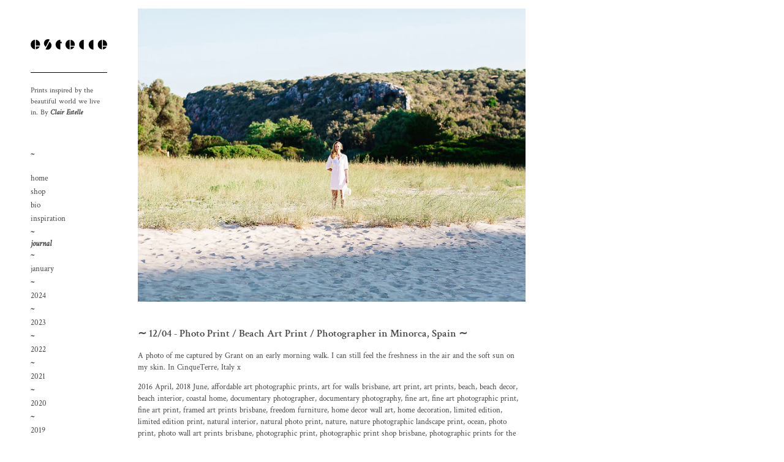

--- FILE ---
content_type: text/html; charset=utf-8
request_url: https://www.clairestelleprintshop.com/blogs/journal/76741253-photo-print-beach-art-print-photographer-in-minorca-spain
body_size: 12037
content:
<!doctype html>
<!--[if IE 9]> <html class="ie9 no-js supports-no-cookies" lang="en"> <![endif]-->
<!--[if (gt IE 9)|!(IE)]><!--> <html class="no-js supports-no-cookies" lang="en"> <!--<![endif]-->
<head>
  <meta charset="utf-8">
  <meta http-equiv="X-UA-Compatible" content="IE=edge">
  <meta name="viewport" content="width=device-width,initial-scale=1">
  <meta name="theme-color" content="#c4cdd5">
  <meta name="facebook-domain-verification" content="x8e964gjcxc3y67irab5o6d42anqmy" />
  <link rel="canonical" href="https://www.clairestelleprintshop.com/blogs/journal/76741253-photo-print-beach-art-print-photographer-in-minorca-spain"><title>Photo Print / Beach Art Print / Photographer in Minorca, Spain&ndash; Clair Estelle</title><meta name="description" content="A photo of me captured by Grant on an early morning walk. I can still feel the freshness in the air and the soft sun on my skin. In CinqueTerre, Italy x">

<meta property="og:site_name" content="Clair Estelle">
<meta property="og:url" content="https://www.clairestelleprintshop.com/blogs/journal/76741253-photo-print-beach-art-print-photographer-in-minorca-spain">
<meta property="og:title" content="Photo Print / Beach Art Print / Photographer in Minorca, Spain">
<meta property="og:type" content="article">
<meta property="og:description" content="A photo of me captured by Grant on an early morning walk. I can still feel the freshness in the air and the soft sun on my skin. In CinqueTerre, Italy x"><meta property="og:image" content="http://www.clairestelleprintshop.com/cdn/shop/articles/photo-wall-art-framed-art-prints-brisbane-001.jpg?v=1456375445&width=1024">
<meta property="og:image:secure_url" content="https://www.clairestelleprintshop.com/cdn/shop/articles/photo-wall-art-framed-art-prints-brisbane-001.jpg?v=1456375445&width=1024">

<meta name="twitter:site" content="@">
<meta name="twitter:card" content="summary_large_image">
<meta name="twitter:title" content="Photo Print / Beach Art Print / Photographer in Minorca, Spain">
<meta name="twitter:description" content="A photo of me captured by Grant on an early morning walk. I can still feel the freshness in the air and the soft sun on my skin. In CinqueTerre, Italy x">

  
<link type="text/css" href="//www.clairestelleprintshop.com/cdn/shop/t/7/assets/layout.theme.styleLiquid.scss.css?v=127504491382057321851766234358" rel="stylesheet">
<link type="text/css" href="//www.clairestelleprintshop.com/cdn/shop/t/7/assets/layout.theme.css?v=119970270890291434141766099918" rel="stylesheet">

  <style>
  @font-face {
  font-family: "Crimson Text";
  font-weight: 600;
  font-style: normal;
  src: url("//www.clairestelleprintshop.com/cdn/fonts/crimson_text/crimsontext_n6.d11c58b421f9011d0936d781febe4f56f8a319ca.woff2") format("woff2"),
       url("//www.clairestelleprintshop.com/cdn/fonts/crimson_text/crimsontext_n6.bbc4929bb175b4ff0b813f2634705f8bb4561e2f.woff") format("woff");
}

  @font-face {
  font-family: "Crimson Text";
  font-weight: 400;
  font-style: normal;
  src: url("//www.clairestelleprintshop.com/cdn/fonts/crimson_text/crimsontext_n4.a9a5f5ab47c6f5346e7cd274511a5d08c59fb906.woff2") format("woff2"),
       url("//www.clairestelleprintshop.com/cdn/fonts/crimson_text/crimsontext_n4.e89f2f0678223181d995b90850b6894b928b2f96.woff") format("woff");
}

  @font-face {
  font-family: "Crimson Text";
  font-weight: 400;
  font-style: italic;
  src: url("//www.clairestelleprintshop.com/cdn/fonts/crimson_text/crimsontext_i4.ea961043037945875bf37df9b6f6bf968be445ba.woff2") format("woff2"),
       url("//www.clairestelleprintshop.com/cdn/fonts/crimson_text/crimsontext_i4.7938dd4c556b9b9430c9ff6e18ae066c8e9db49b.woff") format("woff");
}


  :root {
    --color-accent: #c4cdd5;
    --color-body-text: #161d25;
    --color-main-background: #fff;
    --color-border: #849bb6;

    --font-heading: "Crimson Text", serif;
    --font-body: "Crimson Text", serif;
    --font-body-alternate: "Crimson Text", serif;
    --font-body-weight: 400;
    --font-body-style: normal;
    --font-body-bold-weight: bold;
  }
</style>


  <link href="//maxcdn.bootstrapcdn.com/font-awesome/4.3.0/css/font-awesome.min.css" rel="stylesheet" type="text/css" media="all" />


  <script>
    document.documentElement.className = document.documentElement.className.replace('no-js', '');

    window.theme = {
      strings: {
        addToCart: "Add to Cart",
        soldOut: "Sold Out",
        unavailable: "Unavailable"
      },
      moneyFormat: "${{amount}}"
    };
  </script>

  <script src="//www.clairestelleprintshop.com/cdn/shopifycloud/storefront/assets/themes_support/option_selection-b017cd28.js" type="text/javascript"></script>
  <!--[if (gt IE 9)|!(IE)]><!--><script type="text/javascript" src="//www.clairestelleprintshop.com/cdn/shop/t/7/assets/vendors@layout.theme.js?v=24192576921780674001766099912" defer="defer"></script><!--<![endif]-->
<!--[if lte IE 9]><script type="text/javascript" src="//www.clairestelleprintshop.com/cdn/shop/t/7/assets/vendors@layout.theme.js?v=24192576921780674001766099912"></script><![endif]--><!--[if (gt IE 9)|!(IE)]><!--><script type="text/javascript" src="//www.clairestelleprintshop.com/cdn/shop/t/7/assets/layout.theme.js?v=82968167798235799961766099909" defer="defer"></script><!--<![endif]-->
<!--[if lte IE 9]><script type="text/javascript" src="//www.clairestelleprintshop.com/cdn/shop/t/7/assets/layout.theme.js?v=82968167798235799961766099909"></script><![endif]-->
  <script>window.performance && window.performance.mark && window.performance.mark('shopify.content_for_header.start');</script><meta name="google-site-verification" content="xteobCH46oQGP-uBBSRPD0KyXMELKjJi1qPyZuF44Cg">
<meta id="shopify-digital-wallet" name="shopify-digital-wallet" content="/9230826/digital_wallets/dialog">
<meta name="shopify-checkout-api-token" content="1780aed384fb98f71d6071ace94c5d15">
<meta id="in-context-paypal-metadata" data-shop-id="9230826" data-venmo-supported="false" data-environment="production" data-locale="en_US" data-paypal-v4="true" data-currency="AUD">
<link rel="alternate" type="application/atom+xml" title="Feed" href="/blogs/journal.atom" />
<script async="async" src="/checkouts/internal/preloads.js?locale=en-AU"></script>
<script id="shopify-features" type="application/json">{"accessToken":"1780aed384fb98f71d6071ace94c5d15","betas":["rich-media-storefront-analytics"],"domain":"www.clairestelleprintshop.com","predictiveSearch":true,"shopId":9230826,"locale":"en"}</script>
<script>var Shopify = Shopify || {};
Shopify.shop = "clair-estelle.myshopify.com";
Shopify.locale = "en";
Shopify.currency = {"active":"AUD","rate":"1.0"};
Shopify.country = "AU";
Shopify.theme = {"name":"shopify2025","id":174320353439,"schema_name":"Starter theme","schema_version":"1.0.0","theme_store_id":null,"role":"main"};
Shopify.theme.handle = "null";
Shopify.theme.style = {"id":null,"handle":null};
Shopify.cdnHost = "www.clairestelleprintshop.com/cdn";
Shopify.routes = Shopify.routes || {};
Shopify.routes.root = "/";</script>
<script type="module">!function(o){(o.Shopify=o.Shopify||{}).modules=!0}(window);</script>
<script>!function(o){function n(){var o=[];function n(){o.push(Array.prototype.slice.apply(arguments))}return n.q=o,n}var t=o.Shopify=o.Shopify||{};t.loadFeatures=n(),t.autoloadFeatures=n()}(window);</script>
<script id="shop-js-analytics" type="application/json">{"pageType":"article"}</script>
<script defer="defer" async type="module" src="//www.clairestelleprintshop.com/cdn/shopifycloud/shop-js/modules/v2/client.init-shop-cart-sync_BApSsMSl.en.esm.js"></script>
<script defer="defer" async type="module" src="//www.clairestelleprintshop.com/cdn/shopifycloud/shop-js/modules/v2/chunk.common_CBoos6YZ.esm.js"></script>
<script type="module">
  await import("//www.clairestelleprintshop.com/cdn/shopifycloud/shop-js/modules/v2/client.init-shop-cart-sync_BApSsMSl.en.esm.js");
await import("//www.clairestelleprintshop.com/cdn/shopifycloud/shop-js/modules/v2/chunk.common_CBoos6YZ.esm.js");

  window.Shopify.SignInWithShop?.initShopCartSync?.({"fedCMEnabled":true,"windoidEnabled":true});

</script>
<script id="__st">var __st={"a":9230826,"offset":36000,"reqid":"7f448878-8f6c-47e5-a7da-c58d65268c97-1768876232","pageurl":"www.clairestelleprintshop.com\/blogs\/journal\/76741253-photo-print-beach-art-print-photographer-in-minorca-spain","s":"articles-76741253","u":"af1cf52b95d8","p":"article","rtyp":"article","rid":76741253};</script>
<script>window.ShopifyPaypalV4VisibilityTracking = true;</script>
<script id="captcha-bootstrap">!function(){'use strict';const t='contact',e='account',n='new_comment',o=[[t,t],['blogs',n],['comments',n],[t,'customer']],c=[[e,'customer_login'],[e,'guest_login'],[e,'recover_customer_password'],[e,'create_customer']],r=t=>t.map((([t,e])=>`form[action*='/${t}']:not([data-nocaptcha='true']) input[name='form_type'][value='${e}']`)).join(','),a=t=>()=>t?[...document.querySelectorAll(t)].map((t=>t.form)):[];function s(){const t=[...o],e=r(t);return a(e)}const i='password',u='form_key',d=['recaptcha-v3-token','g-recaptcha-response','h-captcha-response',i],f=()=>{try{return window.sessionStorage}catch{return}},m='__shopify_v',_=t=>t.elements[u];function p(t,e,n=!1){try{const o=window.sessionStorage,c=JSON.parse(o.getItem(e)),{data:r}=function(t){const{data:e,action:n}=t;return t[m]||n?{data:e,action:n}:{data:t,action:n}}(c);for(const[e,n]of Object.entries(r))t.elements[e]&&(t.elements[e].value=n);n&&o.removeItem(e)}catch(o){console.error('form repopulation failed',{error:o})}}const l='form_type',E='cptcha';function T(t){t.dataset[E]=!0}const w=window,h=w.document,L='Shopify',v='ce_forms',y='captcha';let A=!1;((t,e)=>{const n=(g='f06e6c50-85a8-45c8-87d0-21a2b65856fe',I='https://cdn.shopify.com/shopifycloud/storefront-forms-hcaptcha/ce_storefront_forms_captcha_hcaptcha.v1.5.2.iife.js',D={infoText:'Protected by hCaptcha',privacyText:'Privacy',termsText:'Terms'},(t,e,n)=>{const o=w[L][v],c=o.bindForm;if(c)return c(t,g,e,D).then(n);var r;o.q.push([[t,g,e,D],n]),r=I,A||(h.body.append(Object.assign(h.createElement('script'),{id:'captcha-provider',async:!0,src:r})),A=!0)});var g,I,D;w[L]=w[L]||{},w[L][v]=w[L][v]||{},w[L][v].q=[],w[L][y]=w[L][y]||{},w[L][y].protect=function(t,e){n(t,void 0,e),T(t)},Object.freeze(w[L][y]),function(t,e,n,w,h,L){const[v,y,A,g]=function(t,e,n){const i=e?o:[],u=t?c:[],d=[...i,...u],f=r(d),m=r(i),_=r(d.filter((([t,e])=>n.includes(e))));return[a(f),a(m),a(_),s()]}(w,h,L),I=t=>{const e=t.target;return e instanceof HTMLFormElement?e:e&&e.form},D=t=>v().includes(t);t.addEventListener('submit',(t=>{const e=I(t);if(!e)return;const n=D(e)&&!e.dataset.hcaptchaBound&&!e.dataset.recaptchaBound,o=_(e),c=g().includes(e)&&(!o||!o.value);(n||c)&&t.preventDefault(),c&&!n&&(function(t){try{if(!f())return;!function(t){const e=f();if(!e)return;const n=_(t);if(!n)return;const o=n.value;o&&e.removeItem(o)}(t);const e=Array.from(Array(32),(()=>Math.random().toString(36)[2])).join('');!function(t,e){_(t)||t.append(Object.assign(document.createElement('input'),{type:'hidden',name:u})),t.elements[u].value=e}(t,e),function(t,e){const n=f();if(!n)return;const o=[...t.querySelectorAll(`input[type='${i}']`)].map((({name:t})=>t)),c=[...d,...o],r={};for(const[a,s]of new FormData(t).entries())c.includes(a)||(r[a]=s);n.setItem(e,JSON.stringify({[m]:1,action:t.action,data:r}))}(t,e)}catch(e){console.error('failed to persist form',e)}}(e),e.submit())}));const S=(t,e)=>{t&&!t.dataset[E]&&(n(t,e.some((e=>e===t))),T(t))};for(const o of['focusin','change'])t.addEventListener(o,(t=>{const e=I(t);D(e)&&S(e,y())}));const B=e.get('form_key'),M=e.get(l),P=B&&M;t.addEventListener('DOMContentLoaded',(()=>{const t=y();if(P)for(const e of t)e.elements[l].value===M&&p(e,B);[...new Set([...A(),...v().filter((t=>'true'===t.dataset.shopifyCaptcha))])].forEach((e=>S(e,t)))}))}(h,new URLSearchParams(w.location.search),n,t,e,['guest_login'])})(!0,!0)}();</script>
<script integrity="sha256-4kQ18oKyAcykRKYeNunJcIwy7WH5gtpwJnB7kiuLZ1E=" data-source-attribution="shopify.loadfeatures" defer="defer" src="//www.clairestelleprintshop.com/cdn/shopifycloud/storefront/assets/storefront/load_feature-a0a9edcb.js" crossorigin="anonymous"></script>
<script data-source-attribution="shopify.dynamic_checkout.dynamic.init">var Shopify=Shopify||{};Shopify.PaymentButton=Shopify.PaymentButton||{isStorefrontPortableWallets:!0,init:function(){window.Shopify.PaymentButton.init=function(){};var t=document.createElement("script");t.src="https://www.clairestelleprintshop.com/cdn/shopifycloud/portable-wallets/latest/portable-wallets.en.js",t.type="module",document.head.appendChild(t)}};
</script>
<script data-source-attribution="shopify.dynamic_checkout.buyer_consent">
  function portableWalletsHideBuyerConsent(e){var t=document.getElementById("shopify-buyer-consent"),n=document.getElementById("shopify-subscription-policy-button");t&&n&&(t.classList.add("hidden"),t.setAttribute("aria-hidden","true"),n.removeEventListener("click",e))}function portableWalletsShowBuyerConsent(e){var t=document.getElementById("shopify-buyer-consent"),n=document.getElementById("shopify-subscription-policy-button");t&&n&&(t.classList.remove("hidden"),t.removeAttribute("aria-hidden"),n.addEventListener("click",e))}window.Shopify?.PaymentButton&&(window.Shopify.PaymentButton.hideBuyerConsent=portableWalletsHideBuyerConsent,window.Shopify.PaymentButton.showBuyerConsent=portableWalletsShowBuyerConsent);
</script>
<script data-source-attribution="shopify.dynamic_checkout.cart.bootstrap">document.addEventListener("DOMContentLoaded",(function(){function t(){return document.querySelector("shopify-accelerated-checkout-cart, shopify-accelerated-checkout")}if(t())Shopify.PaymentButton.init();else{new MutationObserver((function(e,n){t()&&(Shopify.PaymentButton.init(),n.disconnect())})).observe(document.body,{childList:!0,subtree:!0})}}));
</script>
<link id="shopify-accelerated-checkout-styles" rel="stylesheet" media="screen" href="https://www.clairestelleprintshop.com/cdn/shopifycloud/portable-wallets/latest/accelerated-checkout-backwards-compat.css" crossorigin="anonymous">
<style id="shopify-accelerated-checkout-cart">
        #shopify-buyer-consent {
  margin-top: 1em;
  display: inline-block;
  width: 100%;
}

#shopify-buyer-consent.hidden {
  display: none;
}

#shopify-subscription-policy-button {
  background: none;
  border: none;
  padding: 0;
  text-decoration: underline;
  font-size: inherit;
  cursor: pointer;
}

#shopify-subscription-policy-button::before {
  box-shadow: none;
}

      </style>

<script>window.performance && window.performance.mark && window.performance.mark('shopify.content_for_header.end');</script>
<link href="https://monorail-edge.shopifysvc.com" rel="dns-prefetch">
<script>(function(){if ("sendBeacon" in navigator && "performance" in window) {try {var session_token_from_headers = performance.getEntriesByType('navigation')[0].serverTiming.find(x => x.name == '_s').description;} catch {var session_token_from_headers = undefined;}var session_cookie_matches = document.cookie.match(/_shopify_s=([^;]*)/);var session_token_from_cookie = session_cookie_matches && session_cookie_matches.length === 2 ? session_cookie_matches[1] : "";var session_token = session_token_from_headers || session_token_from_cookie || "";function handle_abandonment_event(e) {var entries = performance.getEntries().filter(function(entry) {return /monorail-edge.shopifysvc.com/.test(entry.name);});if (!window.abandonment_tracked && entries.length === 0) {window.abandonment_tracked = true;var currentMs = Date.now();var navigation_start = performance.timing.navigationStart;var payload = {shop_id: 9230826,url: window.location.href,navigation_start,duration: currentMs - navigation_start,session_token,page_type: "article"};window.navigator.sendBeacon("https://monorail-edge.shopifysvc.com/v1/produce", JSON.stringify({schema_id: "online_store_buyer_site_abandonment/1.1",payload: payload,metadata: {event_created_at_ms: currentMs,event_sent_at_ms: currentMs}}));}}window.addEventListener('pagehide', handle_abandonment_event);}}());</script>
<script id="web-pixels-manager-setup">(function e(e,d,r,n,o){if(void 0===o&&(o={}),!Boolean(null===(a=null===(i=window.Shopify)||void 0===i?void 0:i.analytics)||void 0===a?void 0:a.replayQueue)){var i,a;window.Shopify=window.Shopify||{};var t=window.Shopify;t.analytics=t.analytics||{};var s=t.analytics;s.replayQueue=[],s.publish=function(e,d,r){return s.replayQueue.push([e,d,r]),!0};try{self.performance.mark("wpm:start")}catch(e){}var l=function(){var e={modern:/Edge?\/(1{2}[4-9]|1[2-9]\d|[2-9]\d{2}|\d{4,})\.\d+(\.\d+|)|Firefox\/(1{2}[4-9]|1[2-9]\d|[2-9]\d{2}|\d{4,})\.\d+(\.\d+|)|Chrom(ium|e)\/(9{2}|\d{3,})\.\d+(\.\d+|)|(Maci|X1{2}).+ Version\/(15\.\d+|(1[6-9]|[2-9]\d|\d{3,})\.\d+)([,.]\d+|)( \(\w+\)|)( Mobile\/\w+|) Safari\/|Chrome.+OPR\/(9{2}|\d{3,})\.\d+\.\d+|(CPU[ +]OS|iPhone[ +]OS|CPU[ +]iPhone|CPU IPhone OS|CPU iPad OS)[ +]+(15[._]\d+|(1[6-9]|[2-9]\d|\d{3,})[._]\d+)([._]\d+|)|Android:?[ /-](13[3-9]|1[4-9]\d|[2-9]\d{2}|\d{4,})(\.\d+|)(\.\d+|)|Android.+Firefox\/(13[5-9]|1[4-9]\d|[2-9]\d{2}|\d{4,})\.\d+(\.\d+|)|Android.+Chrom(ium|e)\/(13[3-9]|1[4-9]\d|[2-9]\d{2}|\d{4,})\.\d+(\.\d+|)|SamsungBrowser\/([2-9]\d|\d{3,})\.\d+/,legacy:/Edge?\/(1[6-9]|[2-9]\d|\d{3,})\.\d+(\.\d+|)|Firefox\/(5[4-9]|[6-9]\d|\d{3,})\.\d+(\.\d+|)|Chrom(ium|e)\/(5[1-9]|[6-9]\d|\d{3,})\.\d+(\.\d+|)([\d.]+$|.*Safari\/(?![\d.]+ Edge\/[\d.]+$))|(Maci|X1{2}).+ Version\/(10\.\d+|(1[1-9]|[2-9]\d|\d{3,})\.\d+)([,.]\d+|)( \(\w+\)|)( Mobile\/\w+|) Safari\/|Chrome.+OPR\/(3[89]|[4-9]\d|\d{3,})\.\d+\.\d+|(CPU[ +]OS|iPhone[ +]OS|CPU[ +]iPhone|CPU IPhone OS|CPU iPad OS)[ +]+(10[._]\d+|(1[1-9]|[2-9]\d|\d{3,})[._]\d+)([._]\d+|)|Android:?[ /-](13[3-9]|1[4-9]\d|[2-9]\d{2}|\d{4,})(\.\d+|)(\.\d+|)|Mobile Safari.+OPR\/([89]\d|\d{3,})\.\d+\.\d+|Android.+Firefox\/(13[5-9]|1[4-9]\d|[2-9]\d{2}|\d{4,})\.\d+(\.\d+|)|Android.+Chrom(ium|e)\/(13[3-9]|1[4-9]\d|[2-9]\d{2}|\d{4,})\.\d+(\.\d+|)|Android.+(UC? ?Browser|UCWEB|U3)[ /]?(15\.([5-9]|\d{2,})|(1[6-9]|[2-9]\d|\d{3,})\.\d+)\.\d+|SamsungBrowser\/(5\.\d+|([6-9]|\d{2,})\.\d+)|Android.+MQ{2}Browser\/(14(\.(9|\d{2,})|)|(1[5-9]|[2-9]\d|\d{3,})(\.\d+|))(\.\d+|)|K[Aa][Ii]OS\/(3\.\d+|([4-9]|\d{2,})\.\d+)(\.\d+|)/},d=e.modern,r=e.legacy,n=navigator.userAgent;return n.match(d)?"modern":n.match(r)?"legacy":"unknown"}(),u="modern"===l?"modern":"legacy",c=(null!=n?n:{modern:"",legacy:""})[u],f=function(e){return[e.baseUrl,"/wpm","/b",e.hashVersion,"modern"===e.buildTarget?"m":"l",".js"].join("")}({baseUrl:d,hashVersion:r,buildTarget:u}),m=function(e){var d=e.version,r=e.bundleTarget,n=e.surface,o=e.pageUrl,i=e.monorailEndpoint;return{emit:function(e){var a=e.status,t=e.errorMsg,s=(new Date).getTime(),l=JSON.stringify({metadata:{event_sent_at_ms:s},events:[{schema_id:"web_pixels_manager_load/3.1",payload:{version:d,bundle_target:r,page_url:o,status:a,surface:n,error_msg:t},metadata:{event_created_at_ms:s}}]});if(!i)return console&&console.warn&&console.warn("[Web Pixels Manager] No Monorail endpoint provided, skipping logging."),!1;try{return self.navigator.sendBeacon.bind(self.navigator)(i,l)}catch(e){}var u=new XMLHttpRequest;try{return u.open("POST",i,!0),u.setRequestHeader("Content-Type","text/plain"),u.send(l),!0}catch(e){return console&&console.warn&&console.warn("[Web Pixels Manager] Got an unhandled error while logging to Monorail."),!1}}}}({version:r,bundleTarget:l,surface:e.surface,pageUrl:self.location.href,monorailEndpoint:e.monorailEndpoint});try{o.browserTarget=l,function(e){var d=e.src,r=e.async,n=void 0===r||r,o=e.onload,i=e.onerror,a=e.sri,t=e.scriptDataAttributes,s=void 0===t?{}:t,l=document.createElement("script"),u=document.querySelector("head"),c=document.querySelector("body");if(l.async=n,l.src=d,a&&(l.integrity=a,l.crossOrigin="anonymous"),s)for(var f in s)if(Object.prototype.hasOwnProperty.call(s,f))try{l.dataset[f]=s[f]}catch(e){}if(o&&l.addEventListener("load",o),i&&l.addEventListener("error",i),u)u.appendChild(l);else{if(!c)throw new Error("Did not find a head or body element to append the script");c.appendChild(l)}}({src:f,async:!0,onload:function(){if(!function(){var e,d;return Boolean(null===(d=null===(e=window.Shopify)||void 0===e?void 0:e.analytics)||void 0===d?void 0:d.initialized)}()){var d=window.webPixelsManager.init(e)||void 0;if(d){var r=window.Shopify.analytics;r.replayQueue.forEach((function(e){var r=e[0],n=e[1],o=e[2];d.publishCustomEvent(r,n,o)})),r.replayQueue=[],r.publish=d.publishCustomEvent,r.visitor=d.visitor,r.initialized=!0}}},onerror:function(){return m.emit({status:"failed",errorMsg:"".concat(f," has failed to load")})},sri:function(e){var d=/^sha384-[A-Za-z0-9+/=]+$/;return"string"==typeof e&&d.test(e)}(c)?c:"",scriptDataAttributes:o}),m.emit({status:"loading"})}catch(e){m.emit({status:"failed",errorMsg:(null==e?void 0:e.message)||"Unknown error"})}}})({shopId: 9230826,storefrontBaseUrl: "https://www.clairestelleprintshop.com",extensionsBaseUrl: "https://extensions.shopifycdn.com/cdn/shopifycloud/web-pixels-manager",monorailEndpoint: "https://monorail-edge.shopifysvc.com/unstable/produce_batch",surface: "storefront-renderer",enabledBetaFlags: ["2dca8a86"],webPixelsConfigList: [{"id":"489423007","configuration":"{\"config\":\"{\\\"pixel_id\\\":\\\"AW-985106706\\\",\\\"target_country\\\":\\\"AU\\\",\\\"gtag_events\\\":[{\\\"type\\\":\\\"begin_checkout\\\",\\\"action_label\\\":\\\"AW-985106706\\\/qgPxCIj_gJAYEJKS3tUD\\\"},{\\\"type\\\":\\\"search\\\",\\\"action_label\\\":\\\"AW-985106706\\\/PqEcCIr-gJAYEJKS3tUD\\\"},{\\\"type\\\":\\\"view_item\\\",\\\"action_label\\\":[\\\"AW-985106706\\\/EallCIf-gJAYEJKS3tUD\\\",\\\"MC-7XTLFPRJHB\\\"]},{\\\"type\\\":\\\"purchase\\\",\\\"action_label\\\":[\\\"AW-985106706\\\/3P7eCIH-gJAYEJKS3tUD\\\",\\\"MC-7XTLFPRJHB\\\"]},{\\\"type\\\":\\\"page_view\\\",\\\"action_label\\\":[\\\"AW-985106706\\\/kRHlCIT-gJAYEJKS3tUD\\\",\\\"MC-7XTLFPRJHB\\\"]},{\\\"type\\\":\\\"add_payment_info\\\",\\\"action_label\\\":\\\"AW-985106706\\\/6I_yCIv_gJAYEJKS3tUD\\\"},{\\\"type\\\":\\\"add_to_cart\\\",\\\"action_label\\\":\\\"AW-985106706\\\/mmTXCI3-gJAYEJKS3tUD\\\"}],\\\"enable_monitoring_mode\\\":false}\"}","eventPayloadVersion":"v1","runtimeContext":"OPEN","scriptVersion":"b2a88bafab3e21179ed38636efcd8a93","type":"APP","apiClientId":1780363,"privacyPurposes":[],"dataSharingAdjustments":{"protectedCustomerApprovalScopes":["read_customer_address","read_customer_email","read_customer_name","read_customer_personal_data","read_customer_phone"]}},{"id":"142147743","configuration":"{\"pixel_id\":\"1121085298541640\",\"pixel_type\":\"facebook_pixel\",\"metaapp_system_user_token\":\"-\"}","eventPayloadVersion":"v1","runtimeContext":"OPEN","scriptVersion":"ca16bc87fe92b6042fbaa3acc2fbdaa6","type":"APP","apiClientId":2329312,"privacyPurposes":["ANALYTICS","MARKETING","SALE_OF_DATA"],"dataSharingAdjustments":{"protectedCustomerApprovalScopes":["read_customer_address","read_customer_email","read_customer_name","read_customer_personal_data","read_customer_phone"]}},{"id":"128385183","eventPayloadVersion":"v1","runtimeContext":"LAX","scriptVersion":"1","type":"CUSTOM","privacyPurposes":["ANALYTICS"],"name":"Google Analytics tag (migrated)"},{"id":"shopify-app-pixel","configuration":"{}","eventPayloadVersion":"v1","runtimeContext":"STRICT","scriptVersion":"0450","apiClientId":"shopify-pixel","type":"APP","privacyPurposes":["ANALYTICS","MARKETING"]},{"id":"shopify-custom-pixel","eventPayloadVersion":"v1","runtimeContext":"LAX","scriptVersion":"0450","apiClientId":"shopify-pixel","type":"CUSTOM","privacyPurposes":["ANALYTICS","MARKETING"]}],isMerchantRequest: false,initData: {"shop":{"name":"Clair Estelle","paymentSettings":{"currencyCode":"AUD"},"myshopifyDomain":"clair-estelle.myshopify.com","countryCode":"AU","storefrontUrl":"https:\/\/www.clairestelleprintshop.com"},"customer":null,"cart":null,"checkout":null,"productVariants":[],"purchasingCompany":null},},"https://www.clairestelleprintshop.com/cdn","fcfee988w5aeb613cpc8e4bc33m6693e112",{"modern":"","legacy":""},{"shopId":"9230826","storefrontBaseUrl":"https:\/\/www.clairestelleprintshop.com","extensionBaseUrl":"https:\/\/extensions.shopifycdn.com\/cdn\/shopifycloud\/web-pixels-manager","surface":"storefront-renderer","enabledBetaFlags":"[\"2dca8a86\"]","isMerchantRequest":"false","hashVersion":"fcfee988w5aeb613cpc8e4bc33m6693e112","publish":"custom","events":"[[\"page_viewed\",{}]]"});</script><script>
  window.ShopifyAnalytics = window.ShopifyAnalytics || {};
  window.ShopifyAnalytics.meta = window.ShopifyAnalytics.meta || {};
  window.ShopifyAnalytics.meta.currency = 'AUD';
  var meta = {"page":{"pageType":"article","resourceType":"article","resourceId":76741253,"requestId":"7f448878-8f6c-47e5-a7da-c58d65268c97-1768876232"}};
  for (var attr in meta) {
    window.ShopifyAnalytics.meta[attr] = meta[attr];
  }
</script>
<script class="analytics">
  (function () {
    var customDocumentWrite = function(content) {
      var jquery = null;

      if (window.jQuery) {
        jquery = window.jQuery;
      } else if (window.Checkout && window.Checkout.$) {
        jquery = window.Checkout.$;
      }

      if (jquery) {
        jquery('body').append(content);
      }
    };

    var hasLoggedConversion = function(token) {
      if (token) {
        return document.cookie.indexOf('loggedConversion=' + token) !== -1;
      }
      return false;
    }

    var setCookieIfConversion = function(token) {
      if (token) {
        var twoMonthsFromNow = new Date(Date.now());
        twoMonthsFromNow.setMonth(twoMonthsFromNow.getMonth() + 2);

        document.cookie = 'loggedConversion=' + token + '; expires=' + twoMonthsFromNow;
      }
    }

    var trekkie = window.ShopifyAnalytics.lib = window.trekkie = window.trekkie || [];
    if (trekkie.integrations) {
      return;
    }
    trekkie.methods = [
      'identify',
      'page',
      'ready',
      'track',
      'trackForm',
      'trackLink'
    ];
    trekkie.factory = function(method) {
      return function() {
        var args = Array.prototype.slice.call(arguments);
        args.unshift(method);
        trekkie.push(args);
        return trekkie;
      };
    };
    for (var i = 0; i < trekkie.methods.length; i++) {
      var key = trekkie.methods[i];
      trekkie[key] = trekkie.factory(key);
    }
    trekkie.load = function(config) {
      trekkie.config = config || {};
      trekkie.config.initialDocumentCookie = document.cookie;
      var first = document.getElementsByTagName('script')[0];
      var script = document.createElement('script');
      script.type = 'text/javascript';
      script.onerror = function(e) {
        var scriptFallback = document.createElement('script');
        scriptFallback.type = 'text/javascript';
        scriptFallback.onerror = function(error) {
                var Monorail = {
      produce: function produce(monorailDomain, schemaId, payload) {
        var currentMs = new Date().getTime();
        var event = {
          schema_id: schemaId,
          payload: payload,
          metadata: {
            event_created_at_ms: currentMs,
            event_sent_at_ms: currentMs
          }
        };
        return Monorail.sendRequest("https://" + monorailDomain + "/v1/produce", JSON.stringify(event));
      },
      sendRequest: function sendRequest(endpointUrl, payload) {
        // Try the sendBeacon API
        if (window && window.navigator && typeof window.navigator.sendBeacon === 'function' && typeof window.Blob === 'function' && !Monorail.isIos12()) {
          var blobData = new window.Blob([payload], {
            type: 'text/plain'
          });

          if (window.navigator.sendBeacon(endpointUrl, blobData)) {
            return true;
          } // sendBeacon was not successful

        } // XHR beacon

        var xhr = new XMLHttpRequest();

        try {
          xhr.open('POST', endpointUrl);
          xhr.setRequestHeader('Content-Type', 'text/plain');
          xhr.send(payload);
        } catch (e) {
          console.log(e);
        }

        return false;
      },
      isIos12: function isIos12() {
        return window.navigator.userAgent.lastIndexOf('iPhone; CPU iPhone OS 12_') !== -1 || window.navigator.userAgent.lastIndexOf('iPad; CPU OS 12_') !== -1;
      }
    };
    Monorail.produce('monorail-edge.shopifysvc.com',
      'trekkie_storefront_load_errors/1.1',
      {shop_id: 9230826,
      theme_id: 174320353439,
      app_name: "storefront",
      context_url: window.location.href,
      source_url: "//www.clairestelleprintshop.com/cdn/s/trekkie.storefront.cd680fe47e6c39ca5d5df5f0a32d569bc48c0f27.min.js"});

        };
        scriptFallback.async = true;
        scriptFallback.src = '//www.clairestelleprintshop.com/cdn/s/trekkie.storefront.cd680fe47e6c39ca5d5df5f0a32d569bc48c0f27.min.js';
        first.parentNode.insertBefore(scriptFallback, first);
      };
      script.async = true;
      script.src = '//www.clairestelleprintshop.com/cdn/s/trekkie.storefront.cd680fe47e6c39ca5d5df5f0a32d569bc48c0f27.min.js';
      first.parentNode.insertBefore(script, first);
    };
    trekkie.load(
      {"Trekkie":{"appName":"storefront","development":false,"defaultAttributes":{"shopId":9230826,"isMerchantRequest":null,"themeId":174320353439,"themeCityHash":"10394222339682239482","contentLanguage":"en","currency":"AUD","eventMetadataId":"76ff5279-7248-4297-bc06-39d14a39ea15"},"isServerSideCookieWritingEnabled":true,"monorailRegion":"shop_domain","enabledBetaFlags":["65f19447"]},"Session Attribution":{},"S2S":{"facebookCapiEnabled":true,"source":"trekkie-storefront-renderer","apiClientId":580111}}
    );

    var loaded = false;
    trekkie.ready(function() {
      if (loaded) return;
      loaded = true;

      window.ShopifyAnalytics.lib = window.trekkie;

      var originalDocumentWrite = document.write;
      document.write = customDocumentWrite;
      try { window.ShopifyAnalytics.merchantGoogleAnalytics.call(this); } catch(error) {};
      document.write = originalDocumentWrite;

      window.ShopifyAnalytics.lib.page(null,{"pageType":"article","resourceType":"article","resourceId":76741253,"requestId":"7f448878-8f6c-47e5-a7da-c58d65268c97-1768876232","shopifyEmitted":true});

      var match = window.location.pathname.match(/checkouts\/(.+)\/(thank_you|post_purchase)/)
      var token = match? match[1]: undefined;
      if (!hasLoggedConversion(token)) {
        setCookieIfConversion(token);
        
      }
    });


        var eventsListenerScript = document.createElement('script');
        eventsListenerScript.async = true;
        eventsListenerScript.src = "//www.clairestelleprintshop.com/cdn/shopifycloud/storefront/assets/shop_events_listener-3da45d37.js";
        document.getElementsByTagName('head')[0].appendChild(eventsListenerScript);

})();</script>
  <script>
  if (!window.ga || (window.ga && typeof window.ga !== 'function')) {
    window.ga = function ga() {
      (window.ga.q = window.ga.q || []).push(arguments);
      if (window.Shopify && window.Shopify.analytics && typeof window.Shopify.analytics.publish === 'function') {
        window.Shopify.analytics.publish("ga_stub_called", {}, {sendTo: "google_osp_migration"});
      }
      console.error("Shopify's Google Analytics stub called with:", Array.from(arguments), "\nSee https://help.shopify.com/manual/promoting-marketing/pixels/pixel-migration#google for more information.");
    };
    if (window.Shopify && window.Shopify.analytics && typeof window.Shopify.analytics.publish === 'function') {
      window.Shopify.analytics.publish("ga_stub_initialized", {}, {sendTo: "google_osp_migration"});
    }
  }
</script>
<script
  defer
  src="https://www.clairestelleprintshop.com/cdn/shopifycloud/perf-kit/shopify-perf-kit-3.0.4.min.js"
  data-application="storefront-renderer"
  data-shop-id="9230826"
  data-render-region="gcp-us-central1"
  data-page-type="article"
  data-theme-instance-id="174320353439"
  data-theme-name="Starter theme"
  data-theme-version="1.0.0"
  data-monorail-region="shop_domain"
  data-resource-timing-sampling-rate="10"
  data-shs="true"
  data-shs-beacon="true"
  data-shs-export-with-fetch="true"
  data-shs-logs-sample-rate="1"
  data-shs-beacon-endpoint="https://www.clairestelleprintshop.com/api/collect"
></script>
</head>

<body id="photo-print-beach-art-print-photographer-in-minorca-spain" class="template-article">

  

  <div id="shopify-section-side-navigation" class="shopify-section"><aside class="main-aside">
    <h1>
        <a href="/">
            <img src="//www.clairestelleprintshop.com/cdn/shop/t/7/assets/logo2017.svg?v=74277104640148750501766099909" alt="Clair Estelle Photography" width="134">
        </a>
    </h1>
    <div class="hamburger">
        <i class="fa fa-bars fa-2x"></i>
    </div>
    <div style="clear:both"></div>
    <p class="about">
        Prints inspired by the <br />
        beautiful world we live  <br /> 
        in. By <span>Clair Estelle</span>
    </p>
    
    <nav role="navigation">
        <span class="nav-top">~</span>
        <ul>
            <li><a href="/" >home</li>
            <li>
                
                
                <a href="/collections/forest-bathing" >shop</a>
                
            </li>
            <li >
                
                <a href="/pages/hello" >bio</a>
            </li>
            <li >
                
                <a href="/pages/inspiration" >inspiration</a>
            </li>
            <li>
                
                    <span>~</span>
                
                <a href="/blogs/journal"  class="active" >journal</a>
                
                    <span>~</span>
                    
                    
                    
                    
                    
                    
                    
                    
                        <ul>
                        
                            
                            
                        
                            
                            
                        
                            
                            
                        
                            
                            
                        
                            
                            
                        
                            
                            
                        
                            
                            
                        
                            
                            
                        
                            
                            
                        
                            
                            
                        
                            
                            
                        
                            
                            
                                
                                
                                
                                
                                    
                                    <li>
                                        <a href="/blogs/journal/tagged/2025-January">January</a>
                                    </li>
                                    
                                
                            
                        
                        
                        </ul>
                        
                    
                    
                    <span>~</span>
                    
                    
                    
                        <ul>
                        
                            
                            
                        
                            
                            
                        
                            
                            
                        
                            
                            
                        
                            
                            
                                
                                    
                                    
                                    <li class="year">
                                        <a href="/blogs/journal/tagged/2024-August">2024</a>
                                    </li>
                                    
                                
                                
                            
                        
                            
                            
                        
                            
                            
                                
                                
                            
                        
                            
                            
                                
                                
                            
                        
                            
                            
                                
                                
                            
                        
                            
                            
                        
                            
                            
                                
                                
                            
                        
                            
                            
                        
                        
                        </ul>
                        
                    
                    
                    <span>~</span>
                    
                    
                    
                        <ul>
                        
                            
                            
                        
                            
                            
                        
                            
                            
                                
                                    
                                    
                                    <li class="year">
                                        <a href="/blogs/journal/tagged/2023-October">2023</a>
                                    </li>
                                    
                                
                                
                            
                        
                            
                            
                        
                            
                            
                        
                            
                            
                        
                            
                            
                        
                            
                            
                        
                            
                            
                                
                                
                            
                        
                            
                            
                        
                            
                            
                                
                                
                            
                        
                            
                            
                                
                                
                            
                        
                        
                        </ul>
                        
                    
                    
                    <span>~</span>
                    
                    
                    
                        <ul>
                        
                            
                            
                                
                                    
                                    
                                    <li class="year">
                                        <a href="/blogs/journal/tagged/2022-December">2022</a>
                                    </li>
                                    
                                
                                
                            
                        
                            
                            
                                
                                
                            
                        
                            
                            
                                
                                
                            
                        
                            
                            
                                
                                
                            
                        
                            
                            
                                
                                
                            
                        
                            
                            
                                
                                
                            
                        
                            
                            
                        
                            
                            
                        
                            
                            
                                
                                
                            
                        
                            
                            
                        
                            
                            
                                
                                
                            
                        
                            
                            
                        
                        
                        </ul>
                        
                    
                    
                    <span>~</span>
                    
                    
                    
                        <ul>
                        
                            
                            
                        
                            
                            
                        
                            
                            
                        
                            
                            
                        
                            
                            
                        
                            
                            
                        
                            
                            
                        
                            
                            
                        
                            
                            
                        
                            
                            
                        
                            
                            
                                
                                    
                                    
                                    <li class="year">
                                        <a href="/blogs/journal/tagged/2021-February">2021</a>
                                    </li>
                                    
                                
                                
                            
                        
                            
                            
                        
                        
                        </ul>
                        
                    
                    
                    <span>~</span>
                    
                    
                    
                        <ul>
                        
                            
                            
                        
                            
                            
                                
                                    
                                    
                                    <li class="year">
                                        <a href="/blogs/journal/tagged/2020-November">2020</a>
                                    </li>
                                    
                                
                                
                            
                        
                            
                            
                                
                                
                            
                        
                            
                            
                        
                            
                            
                        
                            
                            
                        
                            
                            
                        
                            
                            
                        
                            
                            
                        
                            
                            
                                
                                
                            
                        
                            
                            
                                
                                
                            
                        
                            
                            
                        
                        
                        </ul>
                        
                    
                    
                    <span>~</span>
                    
                    
                    
                        <ul>
                        
                            
                            
                        
                            
                            
                        
                            
                            
                        
                            
                            
                                
                                    
                                    
                                    <li class="year">
                                        <a href="/blogs/journal/tagged/2019-September">2019</a>
                                    </li>
                                    
                                
                                
                            
                        
                            
                            
                                
                                
                            
                        
                            
                            
                                
                                
                            
                        
                            
                            
                                
                                
                            
                        
                            
                            
                        
                            
                            
                        
                            
                            
                        
                            
                            
                        
                            
                            
                        
                        
                        </ul>
                        
                    
                    
                    <span>~</span>
                    
                    
                    
                        <ul>
                        
                            
                            
                                
                                    
                                    
                                    <li class="year">
                                        <a href="/blogs/journal/tagged/2018-December">2018</a>
                                    </li>
                                    
                                
                                
                            
                        
                            
                            
                                
                                
                            
                        
                            
                            
                                
                                
                            
                        
                            
                            
                                
                                
                            
                        
                            
                            
                                
                                
                            
                        
                            
                            
                                
                                
                            
                        
                            
                            
                                
                                
                            
                        
                            
                            
                                
                                
                            
                        
                            
                            
                                
                                
                            
                        
                            
                            
                                
                                
                            
                        
                            
                            
                                
                                
                            
                        
                            
                            
                        
                        
                        </ul>
                        
                    
                    
                    <span>~</span>
                    
                    
                    
                        <ul>
                        
                            
                            
                        
                            
                            
                        
                            
                            
                        
                            
                            
                        
                            
                            
                        
                            
                            
                                
                                    
                                    
                                    <li class="year">
                                        <a href="/blogs/journal/tagged/2017-July">2017</a>
                                    </li>
                                    
                                
                                
                            
                        
                            
                            
                                
                                
                            
                        
                            
                            
                        
                            
                            
                        
                            
                            
                        
                            
                            
                                
                                
                            
                        
                            
                            
                                
                                
                            
                        
                        
                        </ul>
                        
                    
                    
                    <span>~</span>
                    
                    
                    
                        <ul>
                        
                            
                            
                                
                                    
                                    
                                    <li class="year">
                                        <a href="/blogs/journal/tagged/2016-December">2016</a>
                                    </li>
                                    
                                
                                
                            
                        
                            
                            
                                
                                
                            
                        
                            
                            
                                
                                
                            
                        
                            
                            
                                
                                
                            
                        
                            
                            
                                
                                
                            
                        
                            
                            
                                
                                
                            
                        
                            
                            
                                
                                
                            
                        
                            
                            
                                
                                
                            
                        
                            
                            
                                
                                
                            
                        
                            
                            
                                
                                
                            
                        
                            
                            
                                
                                
                            
                        
                            
                            
                                
                                
                            
                        
                        
                        </ul>
                        
                    
                    
                    <span>~</span>
                    
                    
                    
                        <ul>
                        
                            
                            
                                
                                    
                                    
                                    <li class="year">
                                        <a href="/blogs/journal/tagged/2015-December">2015</a>
                                    </li>
                                    
                                
                                
                            
                        
                            
                            
                        
                            
                            
                        
                            
                            
                        
                            
                            
                        
                            
                            
                        
                            
                            
                        
                            
                            
                        
                            
                            
                        
                            
                            
                        
                            
                            
                        
                            
                            
                        
                        
                        </ul>
                        
                    
                    
                    
                    <span>~</span>
                
            </li>
            <li>
                
                <a href="/pages/contact" >contact</a>
            </li>
        </ul>
        <span class="nav-bottom">~</span>
    </nav> 
</aside></div>

  <main role="main" id="MainContent" >
    <article role="article">

  
      
        <style>#Image-4668997-0 {
    max-width: 633px;
    max-height: 479.081052631579px;
  }
  #ImageWrapper-4668997-0 {
    max-width: 633px;
  }

  #ImageWrapper-4668997-0::before {padding-top:75.6842105263158%;
  }
</style><div id="ImageWrapper-4668997-0" data-image-id="4668997" class="responsive-image__wrapper " >
  <img id="Image-4668997-0"
    class="responsive-image__image lazyload "
    src="//www.clairestelleprintshop.com/cdn/shop/articles/photo-wall-art-framed-art-prints-brisbane-001.jpg?v=1456375445&width=300"
    data-src="//www.clairestelleprintshop.com/cdn/shop/articles/photo-wall-art-framed-art-prints-brisbane-001.jpg?v=1456375445&width={width}"
    data-widths="[180, 360, 540, 720, 900, 1080, 1296, 1512, 1728, 1944, 2160, 2376, 2592, 2808, 3024]"
    data-aspectratio="1.321279554937413"
    data-sizes="auto"
    alt="Photo Print / Beach Art Print / Photographer in Minorca, Spain"
  >
</div>

<noscript>
  <img class="" src="//www.clairestelleprintshop.com/cdn/shop/articles/photo-wall-art-framed-art-prints-brisbane-001.jpg?v=1456375445&width=2048" alt="Photo Print / Beach Art Print / Photographer in Minorca, Spain">
</noscript>

      
    
    
    <h2>
      12/04 - Photo Print / Beach Art Print / Photographer in Minorca, Spain
    </h2>

    <div class="rte">
      A photo of me captured by Grant on an early morning walk. I can still feel the freshness in the air and the soft sun on my skin. In CinqueTerre, Italy x
    </div>

  
    <p>
      
        <a href="/blogs/journal/tagged/2016-april">2016 April</a>, 
      
        <a href="/blogs/journal/tagged/2018-june">2018 June</a>, 
      
        <a href="/blogs/journal/tagged/affordable-art-photographic-prints">affordable art photographic prints</a>, 
      
        <a href="/blogs/journal/tagged/art-for-walls-brisbane">art for walls brisbane</a>, 
      
        <a href="/blogs/journal/tagged/art-print">art print</a>, 
      
        <a href="/blogs/journal/tagged/art-prints">art prints</a>, 
      
        <a href="/blogs/journal/tagged/beach">beach</a>, 
      
        <a href="/blogs/journal/tagged/beach-decor">beach decor</a>, 
      
        <a href="/blogs/journal/tagged/beach-interior">beach interior</a>, 
      
        <a href="/blogs/journal/tagged/coastal-home">coastal home</a>, 
      
        <a href="/blogs/journal/tagged/documentary-photographer">documentary photographer</a>, 
      
        <a href="/blogs/journal/tagged/documentary-photography">documentary photography</a>, 
      
        <a href="/blogs/journal/tagged/fine-art">fine art</a>, 
      
        <a href="/blogs/journal/tagged/fine-art-photographic-print">fine art photographic print</a>, 
      
        <a href="/blogs/journal/tagged/fine-art-print">fine art print</a>, 
      
        <a href="/blogs/journal/tagged/framed-art-prints-brisbane">framed art prints brisbane</a>, 
      
        <a href="/blogs/journal/tagged/freedom-furniture">freedom furniture</a>, 
      
        <a href="/blogs/journal/tagged/home-decor-wall-art">home decor wall art</a>, 
      
        <a href="/blogs/journal/tagged/home-decoration">home decoration</a>, 
      
        <a href="/blogs/journal/tagged/limited-edition">limited edition</a>, 
      
        <a href="/blogs/journal/tagged/limited-edition-print">limited edition print</a>, 
      
        <a href="/blogs/journal/tagged/natural-interior">natural interior</a>, 
      
        <a href="/blogs/journal/tagged/natural-photo-print">natural photo print</a>, 
      
        <a href="/blogs/journal/tagged/nature">nature</a>, 
      
        <a href="/blogs/journal/tagged/nature-photographic-landscape-print">nature photographic landscape print</a>, 
      
        <a href="/blogs/journal/tagged/ocean">ocean</a>, 
      
        <a href="/blogs/journal/tagged/photo-print">photo print</a>, 
      
        <a href="/blogs/journal/tagged/photo-wall-art-prints-brisbane">photo wall art prints brisbane</a>, 
      
        <a href="/blogs/journal/tagged/photographic-print">photographic print</a>, 
      
        <a href="/blogs/journal/tagged/photographic-print-shop-brisbane">photographic print shop brisbane</a>, 
      
        <a href="/blogs/journal/tagged/photographic-prints-for-the-home">photographic prints for the home</a>, 
      
        <a href="/blogs/journal/tagged/photography">photography</a>, 
      
        <a href="/blogs/journal/tagged/prints">prints</a>, 
      
        <a href="/blogs/journal/tagged/real-living-mag">real living mag</a>, 
      
        <a href="/blogs/journal/tagged/spain">spain</a>, 
      
        <a href="/blogs/journal/tagged/travel-photographer">travel photographer</a>, 
      
        <a href="/blogs/journal/tagged/travel-photography">travel photography</a>, 
      
        <a href="/blogs/journal/tagged/wall-art">wall art</a>
      
    </p>
  

</article>

<script type="application/ld+json">
{
  "@context": "http://schema.org",
  "@type": "Article",
  "articleBody": "A photo of me captured by Grant on an early morning walk. I can still feel the freshness in the air and the soft sun on my skin. In CinqueTerre, Italy x",
  "mainEntityOfPage": {
    "@type": "WebPage",
    "@id": "https://www.clairestelleprintshop.com"
  },
  "headline": "Photo Print / Beach Art Print / Photographer in Minorca, Spain",
  
  
    "image": [
      "https://www.clairestelleprintshop.com/cdn/shop/articles/photo-wall-art-framed-art-prints-brisbane-001.jpg?v=1456375445&width=950"
    ],
  
  "datePublished": "2016-04-12T05:00:05Z",
  "dateCreated": "2016-02-25T14:44:05Z",
  "author": {
    "@type": "Person",
    "name": "Clair Collins"
  },
  "publisher": {
    "@type": "Organization",
    
      "logo": {
        "@type": "ImageObject",
        "height": "719",
        "url": "https://www.clairestelleprintshop.com/cdn/shop/articles/photo-wall-art-framed-art-prints-brisbane-001.jpg?v=1456375445&width=950",
        "width": "950"
      },
    
    "name": "Clair Estelle"
  }
}
</script>

  </main>
  
  <footer>
  
    <div class="narrow-footer">
      
      <div id="shopify-section-collection-list" class="shopify-section cat-collection-list"><div class="collections">
  <div>
      <ul>
        <li><a href="/collections/art-for-walls-brisbane">art for walls brisbane</a></li>
        <li><a href="/collections/photographic-print-shop-brisbane">photographic print shop brisbane</a></li>
        <li><a href="/collections/photographic-art-prints">photographic art prints</a></li>
        <li><a href="/collections/framed-prints">framed prints</a></li>
        <li><a href="/collections/fine-art-print">fine art print</a></li>
        <li><a href="/collections/photo-print">photo print</a></li>
        <li><a href="/collections/wall-art">wall art</a></li>
        <li><a href="/collections/byron-bay-photographic-prints">byron bay photographic prints</a></li>
        <li><a href="/collections/natural-interior-print">natural interior print</a></li>
        <li><a href="/collections/abstract-art">abstract art</a></li>
        <li><a href="/collections/scandinavian-home-print">scandinavian home print</a></li>
        <li><a href="/collections/scandi-home-art-print">scandi home art print</a></li>
        <li><a href="/collections/botanicals-art-print">botanicals art print</a></li>
      </ul>
    </div>
    <div>
      <ul>
        <li><a href="/collections/framed-prints-brisbane">framed prints brisbane</a></li>
        <li><a href="/collections/monochrome-art-prints">monochrome art prints</a></li>
        <li><a href="/collections/coastal-home-decor">coastal home decor</a></li>
        <li><a href="/collections/beach-home-decor">beach home decor</a></li>
        <li><a href="/collections/coastal-home-artwork">coastal home artwork</a></li>
        <li><a href="/collections/beach-print">beach print</a></li>
        <li><a href="/collections/nature-print">nature print</a></li>
        <li><a href="/collections/byron-bay-photography">byron bay photography</a></li>
        <li><a href="/collections/rustic-interior">rustic interior</a></li>
        <li><a href="/collections/poster-art">poster art</a></li>
        <li><a href="/collections/art-print">art print</a></li>
        <li><a href="/collections/minimalist-art">minimalist art</a></li>        
        <li><a href="/collections/plants-art-print">plants art print</a></li>
      </ul>
    </div>
    <div>
      <ul>
        <li><a href="/collections/photo-wall-art-prints-brisbane">photo wall art prints brisbane</a></li>
        <li><a href="/collections/photographic-prints-for-the-home">photographic prints for the home</a></li>
        <li><a href="/collections/new-york-photography-prints">new york photography prints</a></li>
        <li><a href="/collections/moroccan-interior-artwork-prints">moroccan interior artwork prints</a></li>
        <li><a href="/collections/nepal-photography-print">nepal photography print</a></li>
        <li><a href="/collections/street-photography-print">street photography print</a></li>
        <li><a href="/collections/new-york-print">new york print</a></li>
        <li><a href="/collections/byron-bay-wall-art">byron bay wall art</a></li>
        <li><a href="/collections/new-zealand-photo-print">new zealand photo print</a></li>
        <li><a href="/collections/art-therapy-brisbane">art therapy brisbane</a></li>
        <li><a href="/collections/nature-art-print">nature art print</a></li>
        <li><a href="/collections/scandi-boho-print">scandi boho print</a></li>
        <li><a href="/collections/flower-art-print">flower art print</a></li>        
      </ul>
    </div>
    <div>
      <ul>
        <li><a href="/collections/home-decor-wall-art">home decor wall art</a></li>
        <li><a href="/collections/framed-art-prints-brisbane">framed art prints brisbane</a></li>
        <li><a href="/collections/brisbane-artist">brisbane artist</a></li>
        <li><a href="/collections/brisbane-photographer">brisbane photographer</a></li>
        <li><a href="/collections/black-and-white-interior-decor">black and white interior decor</a></li>
        <li><a href="/collections/black-and-white-print">black and white print</a></li>
        <li><a href="/collections/artwork-prints-for-the-home">artwork prints for the home</a></li>
        <li><a href="/collections/wategos-beach">wategos beach</a></li>
        <li><a href="/collections/new-zealand-south-island">new zealand south island</a></li>
        <li><a href="/collections/minimalist-poster">minimalist poster</a></li>
        <li><a href="/collections/contemporary-art-print">contemporary art print</a></li>
        <li><a href="/collections/california-cool-art-print">california cool art print</a></li>        
      </ul>
    </div>
</div>


</div>
  

      <div id="shopify-section-footer" class="shopify-section ce-footer">
<div class="social">
    <a href="https://www.facebook.com/clairestelleprintshop" target="_blank"><i class="fa fa-facebook"></i></a>    
    <a href="https://instagram.com/clairestelleprintshop" target="_blank"><i class="fa fa-instagram"></i></a>
</div>

<div class="copyright">
    <span>
    &copy; 2026 Photographic Print Shop / Online Wall Artwork / Clair Estelle / www.clairestelleprintshop.com
    </span>
</div>

</div>
    </div>
  </footer>
</body>
</html>


--- FILE ---
content_type: text/css
request_url: https://www.clairestelleprintshop.com/cdn/shop/t/7/assets/layout.theme.styleLiquid.scss.css?v=127504491382057321851766234358
body_size: 2080
content:
body{margin:14px 0 0!important;padding:0;min-height:100%;word-spacing:1px;line-height:1.5;font-size:13px;color:#444;display:grid;grid-template-rows:1fr 1fr;grid-template-columns:225px 942px;grid-template-areas:"sidebar content" "footer footer"}form ol{margin:0;width:181px;padding:0}li{list-style-type:none}form label{width:60px;float:left;margin:4px 0;font-weight:400}input[type=text],input[type=password],input[type=email],textarea{width:150px;font-size:inherit}textarea{height:90px}button,.button{color:#000;border:none;font-size:7px;letter-spacing:1px;text-transform:uppercase;margin:0 0 10px -5px;background-color:#fff}strong{color:#000}#shopify-section-header{display:none}#shopify-section-side-navigation{grid-area:sidebar;align-items:center;background-color:#fff;margin:40px 50px 0}#shopify-section-featured-collection{margin-top:9px}main{grid-area:content}main h1{font-size:14px}main h1:before,main h1:after{content:"\223c"}main h1 a{color:inherit}main h2{font-size:17px;font-family:Crimson Text,serif}main h2:before,main h2:after{content:"\223c"}main h2 a{color:inherit}h2.banner-promo{text-transform:uppercase;margin-bottom:-10px;margin-top:35px;font-size:26px}h2.banner-promo:before{content:"\223c  "}h2.banner-promo:after{content:" \223c"}.banner-promo-sub-title{margin-bottom:35px;font-size:22px!important;font-style:italic;display:block}h2.banner-promo,.banner-promo-sub-title{text-align:center}sidenav-footer{grid-area:sidenavfooter}#shopify-section-collection-list{margin:65px 0 65px 50px}footer{grid-area:footer}.narrow-footer{margin-left:50px}.narrow-footer .collections{margin:0 90px 0 30px}#shopify-section-footer{display:grid!important;grid-template-rows:1fr;grid-template-columns:200px 550px;grid-template-areas:"social copyright"}.social{grid-area:social;margin:10px}.social a{color:inherit;margin-right:5px}.copyright{grid-area:copyright;margin:10px;line-height:55px}ul{list-style-type:none;margin:0;padding:0}.main-aside h1{grid-area:header;border-bottom:1px solid black;margin:0;padding-bottom:25px}.main-aside p{grid-area:blurb;margin:20px 0;white-space:nowrap}.main-aside p span{font-family:Crimson Text,serif}.main-aside .about{font-size:12px}.main-aside nav{grid-area:navigation;justify-self:left;align-self:normal;margin:50px 0;text-transform:lowercase}.main-aside nav li span{display:block}.nav-top{display:block;margin:20px 0}.nav-bottom{display:block;margin-top:20px}.main-aside ul,.main-aside ul ul{margin-left:0}.main-aside ul li{margin:3px 0;white-space:nowrap}.main-aside span{font-style:italic;font-weight:700}.main-aside li .active{font-weight:bolder;font-style:italic}a{text-decoration:none;color:inherit}.gallery .gallery-item{margin-bottom:10px}.blog-content{text-align:center;font-family:Crimson Text,serif}.social a{padding:0;line-height:35px;width:37px;border-radius:18px;border:1px solid #d5d5d5;display:inline-block;text-align:center;font-size:14px;color:#d5d5d5!important}.social a:hover{color:#454545!important;border:1px solid #454545;transition:color .5s linear}.collections{display:grid;grid-template-rows:1fr;grid-template-columns:1fr 1fr 1fr 1fr;margin:0 20px;color:#d5d5d5!important}.collections a:hover{color:#454545!important;transition:color .5s linear}.collection-item-container{margin-right:11px;margin-bottom:16px;width:303px}.collection-item-container img{display:block}.unslider{padding-right:11px!important}.reveal{position:relative}.reveal .hidden{display:block!important;visibility:visible!important;position:absolute;z-index:-1;top:0;width:100%;height:100%;opacity:0;-webkit-transition:opacity .3s ease-in-out;-moz-transition:opacity .3s ease-in-out;-o-transition:opacity .3s ease-in-out;transition:opacity .3s ease-in-out}.reveal:hover .hidden{z-index:100000;opacity:1}.reveal .caption{position:absolute;top:0;display:table;width:100%;height:100%;background-color:#fff;background-color:#0006;text-transform:uppercase;font-weight:400;color:#fff;letter-spacing:1px;text-align:center;text-rendering:optimizeLegibility;text-shadow:0 1px 2px rgba(0,0,0,.7)}.reveal .hidden .caption .centered{display:table-cell;vertical-align:middle}.reveal .caption h2{font-size:17px;margin:0}.reveal .caption p{font-style:italic;margin:0;text-transform:lowercase;font-size:17px}.dash{display:block;font-size:17px}.featured-collection-item h2:before,.featured-collection-item h2:after{content:""}.product-top{display:grid;grid-template-rows:1fr;grid-template-columns:300px 300px;grid-template-areas:"product-left product-right"}.product-left{grid-area:product-left;margin-right:35px}.product-right{grid-area:product-right;margin:10px 0 10px 35px}.product-right h2,.bio-page-left h2,.bio-page-right h2,.contact-page-right h2{text-transform:uppercase;margin-bottom:0!important}.product-right h2,.bio-page-right h2,.contact-page-right h2{margin-top:30px}.product-right h2:before,.bio-page-left h2:before,.bio-page-right h2:before,.contact-page-right h2:before{content:""}.product-right h2:after,.bio-page-left h2:after,.bio-page-right h2:after,.contact-page-right h2:after{content:" \223c"}.product-right .sub-title{text-transform:uppercase;font-size:11px;display:block}.product-right .product-price{font-size:23px;line-height:23px;color:#000;margin:15px 0;display:block}.product-description-right{display:none}.product-actions-left .selector-wrapper{width:100%;overflow:hidden;background-color:#fff;background:url(//www.clairestelleprintshop.com/cdn/shop/t/7/assets/combo-arrows.png?v=160804369412759305711766099911) no-repeat 215px 13px;-webkit-box-sizing:border-box;-moz-box-sizing:border-box;box-sizing:border-box;margin-bottom:10px}.product-actions-left{margin-bottom:10px}.product-actions-right .ce-button{width:110px;margin-left:55px}.selector-wrapper label{width:30px;color:#000;font-size:14px;line-height:14px;font-weight:400;font-style:normal;margin-right:25px;margin-top:9px}.single-option-selector,.ce-button,.btnCheckout,.update-cart{border:1px solid #DDD;border-radius:3px;font-size:14px;width:180px;padding:7px 7px 7px 8px;font-weight:400;font-style:normal;color:#000;letter-spacing:normal;background-color:#fff;font-family:Crimson Text}.cart-action{font-size:14px}.single-option-selector{box-shadow:none;background-color:transparent;background-image:none;-webkit-appearance:none;-moz-appearance:none;appearance:none;padding-bottom:6px}.product-image{max-width:600px}.contact-page{display:grid;grid-template-rows:1fr;grid-template-columns:317px 317px;grid-template-areas:"contact-page-left contact-page-right"}.contact-page-left{grid-area:contact-page-left;margin-right:35px}.contact-page-right{grid-area:contact-page-right;margin:10px 0 10px 35px}.contact-page-right .rte,.bio-page-right p{font-size:13px}.contact-page-right .rte a,.bio-page-right a{font-weight:700}.bio-page{display:grid;grid-template-rows:1fr;grid-template-columns:317px 317px;grid-template-areas:"bio-page-left bio-page-right"}.bio-page-left{grid-area:bio-page-left;margin-right:35px}.bio-page-left img{margin-bottom:7px}.bio-page-right{grid-area:bio-page-right;margin:10px 0}.bio-page-right h2,.bio-page-right p{margin-left:35px}.bio-page-right .family{margin-top:40px}.inspiration-page{max-width:633px;font-size:13px}.inspiration-page div{margin-bottom:20px;padding-bottom:20px;border-bottom:1px solid #d5d5d5;font-size:13px}.inspiration-page p{margin-top:40px}.ce-portrait-mobile,.product-framed-mobile{display:none}.blurb{text-align:center;margin:50px 0}.product-description,.bio-page .quote,.product-description-right{margin:60px 0!important;font-style:italic;font-size:16px;font-weight:700;color:#bbb}.product-description{margin-top:35px!important;margin-bottom:80px!important}.product-description.organic-collection{margin-bottom:150px!important}.product-description.framed-collection{margin-bottom:35px!important}.blog-wrapper h3:before,.blog-wrapper h3:after{content:"\223c"}.blog-wrapper h3{margin-top:40px;font-size:17px}article h2{margin-top:40px;font-size:17px}.blog-wrapper .rte{margin-bottom:20px;padding-bottom:20px;border-bottom:1px solid #d5d5d5;font-size:13px}.product-info{margin-top:50px;font-size:13px}.product-info p{margin-bottom:20px}.product-info .postage{font-style:italic}.product-image li{margin-bottom:10px}.blog-wrapper,article{max-width:633px}.blog-wrapper .rte a,.article rte a{font-weight:700}.blog-wrapper .pager{float:right}.blog-wrapper .pager li{float:left;margin-left:5px}.wide-footer{margin:0 360px 0 330px}.narrow-footer .ce-footer{margin-left:150px}.ce-footer{color:#d5d5d5}main .social{max-width:600px;text-align:center;margin:40px 0}ol input,ol select,ol textarea{border:1px solid #aaaaaa!important}.hamburger{display:none}.template-cart input[type=number]{font-size:inherit;width:45px;line-height:25px;text-align:right;padding-right:5px;border:1px solid #DDD}.cart-table{width:633px;margin-top:40px;border-collapse:collapse}.cart__row{width:633px}.cart-table .cart-title,.cart-table th{text-align:left}.cart-table tr{border-top:1px solid #DDD}.cart-table td,.cart-table th{vertical-align:top;padding:10px}.cart-table .product-image{float:left}.cart-table .product-data{float:left;margin:0 10px}.cart-remove i{display:none}@media only screen and (min-width: 320px) and (max-width: 767px){body{grid-template-columns:100%;grid-template-rows:100px 1fr 1fr;grid-template-areas:"sidebar" "content" "footer"}h2.banner-promo{font-size:17px}.banner-promo-sub-title{font-size:11px!important}.collection-item-container{width:100%}main .blurb,main .cat-collection-list{display:none}.wide-footer{margin:30px 0}#shopify-section-footer{grid-template-rows:50px 100px;grid-template-columns:1fr;grid-template-areas:"social" "copyright"}.wide-footer .social,.wide-footer .copyright,.narrow-footer .social,.narrow-footer .copyright{text-align:center}.wide-footer .copyright{line-height:14px;margin:20px}.unslider{padding-right:0!important}.product-top{grid-template-columns:1fr;grid-template-areas:"product-left" "product-right"}.product-left{margin:0}.product-left .product-description{display:none}.product-right{margin:10px;text-align:center}.product-actions-right .ce-button{margin-left:-40px}.product-actions-left{width:280px;justify-self:right;margin:0 auto}.product-actions-right{justify-self:left;margin:10px auto}.product-left .product-description{display:none;margin:0!important}.product-description-right,.product-description-additional{display:block;margin:60px 30px!important}.product-description-additional{text-align:center}#shopify-section-social-links,.narrow-footer .cat-collection-list,.narrow-footer .ce-featured-collection{display:none}.narrow-footer{margin:20px}.narrow-footer .copyright{line-height:14px}.ce-footer{margin:0!important}.blog-wrapper h3,article h2{margin:40px 20px 20px}.blog-wrapper .rte,article .rte,article>p{margin:0 20px 20px}.pager{margin-right:20px}.contact-page{grid-template-rows:1fr 1fr;grid-template-columns:1fr;grid-template-areas:"contact-page-left" "contact-page-right"}.contact-page-left{margin:0}.contact-page-right{margin:10px 50px;text-align:center}.bio-page{grid-template-columns:1fr;grid-template-areas:"bio-page-right" "bio-page-left"}.bio-page-left{margin:0 20px;text-align:center}.bio-page-right{margin:10px 50px;text-align:center}.bio-page-left .ce-portrait{display:none}.inspiration-page p{margin:40px 20px 20px}.ce-portrait-mobile{display:block}.product-framed{display:none}.product-framed-mobile{display:block}form ol{width:100%}input[type=text],input[type=password],input[type=email],textarea{width:100%;font-size:inherit;line-height:20px}.main-aside nav{text-align:center;z-index:1000;position:absolute;background:#f0ede8;width:100%;left:0;top:180px;display:none;font-size:18px}.main-aside .about{background:#f0ede8;z-index:1000;position:absolute;width:100%;left:0;top:90px;text-align:center;display:none;font-size:18px;padding-top:40px}.main-aside h1{float:left;border:0}.main-aside .hamburger{float:right}.hamburger{display:block}.template-cart main{margin:0 20px}.responsive-table thead{display:table-row-group!important}.cart__row{width:100%}.responsive-table td,.responsive-table th{display:table-cell!important;text-align:left!important}.responsive-table td,.responsive-table tr{float:none!important}.responsive-table tr{display:table-row!important}.responsive-table td:before{display:none!important}.cart-remove small{display:none}.cart-remove i{display:inherit}.product-info{margin:30px 30px 50px}.selector-wrapper{white-space:nowrap;background:url(//www.clairestelleprintshop.com/cdn/shop/t/7/assets/combo-arrows.png?v=160804369412759305711766099911) no-repeat 75px 13px}.selector-wrapper label{margin-right:0}}@media only screen and (min-device-width: 768px) and (max-device-width: 1024px){body{grid-template-columns:100%;grid-template-rows:100px 1fr 1fr;grid-template-areas:"sidebar" "content" "footer"}#shopify-section-featured-collection,.current-collection{margin-left:50px}.collection-item-container{width:45%;margin-bottom:16px;margin-right:15px}main .blurb,main .cat-collection-list{display:none}.wide-footer{margin:30px 0}#shopify-section-footer{grid-template-rows:50px 100px;grid-template-columns:1fr;grid-template-areas:"social" "copyright"}.wide-footer .social,.wide-footer .copyright,.narrow-footer .social,.narrow-footer .copyright{text-align:center}.wide-footer .copyright{line-height:14px;margin:20px}.unslider{padding-right:0!important}.product-top{grid-template-columns:1fr;grid-template-rows:50% 50%;grid-template-areas:"product-left" "product-right"}.product-left{margin:0}.product-left .product-description{display:none}.product-right{margin:10px;text-align:center}.product-actions{grid-template-rows:1fr;grid-template-columns:1fr 1fr}.product-actions-left{width:80%;justify-self:right;margin-right:10px}.product-actions-right{justify-self:left;margin-left:10px}.product-left .product-description{display:none;margin:0!important}.product-description-right{display:block;margin:60px 30px!important}#shopify-section-social-links,.narrow-footer .cat-collection-list,.narrow-footer .ce-featured-collection{display:none}.narrow-footer{margin:20px}.narrow-footer .copyright{line-height:14px}.ce-footer{margin:0!important}.blog-wrapper h3,article h2{margin:40px 20px 20px}.blog-wrapper .rte,article .rte,article>p{margin:0 20px 20px}.pager{margin-right:20px}.contact-page{grid-template-rows:1fr 1fr;grid-template-columns:1fr;grid-template-areas:"contact-page-left" "contact-page-right"}.contact-page-left{margin:0}.contact-page-right{margin:10px 50px;text-align:center}.bio-page-left{margin:0 20px}.bio-page-right{margin:10px 50px}form ol{width:100%}input[type=text],input[type=password],input[type=email],textarea{width:100%;font-size:inherit;line-height:20px}.main-aside nav{text-align:center;z-index:1000;position:absolute;background:#f0ede8;width:100%;left:0;top:180px;display:none;font-size:18px}.main-aside .about{background:#f0ede8;z-index:1000;position:absolute;width:100%;left:0;top:90px;text-align:center;display:none;font-size:18px;padding-top:40px}.main-aside h1{float:left;border:0}.main-aside .hamburger{float:right}.hamburger{display:block}.template-cart main{margin:0 20px}.responsive-table thead{display:table-row-group!important}.cart__row{width:100%}.responsive-table td,.responsive-table th{display:table-cell!important;text-align:left!important}.responsive-table td,.responsive-table tr{float:none!important}.responsive-table tr{display:table-row!important}.responsive-table td:before{display:none!important}.cart-remove small{display:none}.cart-remove i{display:inherit}.product-info{margin:30px 30px 50px}.selector-wrapper{white-space:nowrap;background:url(//www.clairestelleprintshop.com/cdn/shop/t/7/assets/combo-arrows.png?v=160804369412759305711766099911) no-repeat 75px 13px}.selector-wrapper label{margin-right:0}.selector-wrapper select{width:105px}main{margin:0 50px}}@media only screen and (min-width: 1025px){.main-aside nav,.main-aside .about{display:block!important}}
/*# sourceMappingURL=/cdn/shop/t/7/assets/layout.theme.styleLiquid.scss.css.map?v=127504491382057321851766234358 */


--- FILE ---
content_type: image/svg+xml
request_url: https://www.clairestelleprintshop.com/cdn/shop/t/7/assets/logo2017.svg?v=74277104640148750501766099909
body_size: -285
content:
<svg xmlns="http://www.w3.org/2000/svg" width="403" height="54" viewBox="-0.302 -0.1 403 54"><path fill="#010101" d="M353.286 27.712c.03 12.787 9.818 23.235 22.299 24.412V3.184c-12.523 1.185-22.328 11.699-22.299 24.528zm48.574 5.566c.432-1.823.692-3.717.682-5.677-.023-12.72-9.7-23.12-22.076-24.396v30.073h21.394zm-21.394 18.835c8.744-.9 16.101-6.348 19.705-13.953h-19.705v13.953zM182.963 27.712c.03 12.787 9.82 23.235 22.3 24.412V3.184c-12.527 1.185-22.326 11.699-22.3 24.528zm48.573 5.566c.434-1.823.69-3.717.686-5.677-.028-12.72-9.702-23.12-22.077-24.396v30.073h21.391zm-21.391 18.835c8.737-.9 16.102-6.348 19.704-13.953h-19.703v13.953zm69.365.09c-13.562 0-24.55-10.995-24.55-24.552 0-13.563 10.988-24.556 24.55-24.556m50.475 49.789c-13.566 0-24.55-10.994-24.55-24.548 0-13.562 10.984-24.559 24.55-24.559m-166.513 9.675h-7.791V3.06c-13.557 0-24.548 10.995-24.548 24.55 0 13.563 10.99 24.554 24.548 24.554V20.798h7.79v-7.346zM0 27.12c.032 12.79 9.822 23.233 22.303 24.413V2.595C9.775 3.777-.027 14.29 0 27.12zm48.577 5.57c.432-1.828.69-3.72.684-5.68-.03-12.721-9.702-23.123-22.078-24.394V32.69h21.394zM27.183 51.523c8.738-.899 16.1-6.35 19.702-13.953H27.183v13.953zM72.319 11.1c-5.398 9.876-2.182 22.096 7.07 28.152l20.41-37.39C89.71-2.64 77.707 1.245 72.32 11.1zm26.658 2.458l-20.5 37.555c10.294 5.293 22.99 1.459 28.57-8.755 5.594-10.226 1.965-22.994-8.07-28.8z"/></svg>